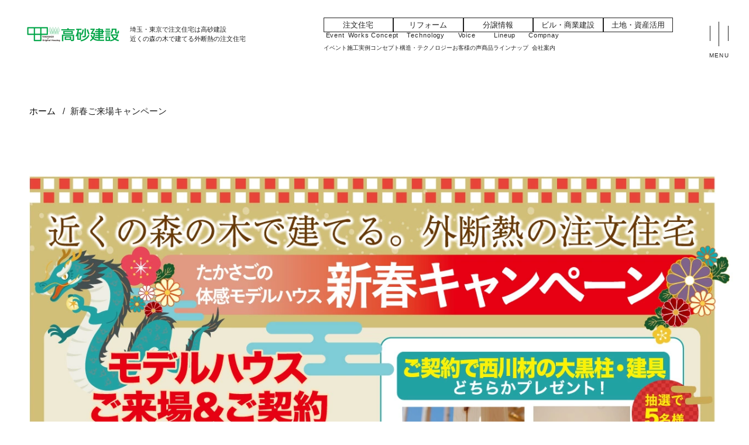

--- FILE ---
content_type: text/html
request_url: https://www.takasagokensetu.co.jp/lp/2024newyear/
body_size: 7360
content:
<!DOCTYPE html>
<html lang="ja">
	<script type="application/ld+json">
{
  "@context": "https://schema.org",
  "@type": "Organization",
  "name": "株式会社 高砂建設",
  "url": "https://www.takasagokensetu.co.jp/",
  "logo": "https://www.takasagokensetu.co.jp/img/common_renewal/main_logo.png",
  "telephone": "+81-048-445-500",
  "address": {
    "@type": "PostalAddress",
    "streetAddress": "中央1丁目10番2号",
    "addressLocality": "蕨市",
    "addressRegion": "埼玉県",
    "postalCode": "335-0004",
    "addressCountry": "JP"
  },
  "sameAs": [
    "https://www.instagram.com/takasago_kensetu_/",
    "https://www.youtube.com/channel/UCYKrnJFVsgQdcirIJ4ua8Wg",
    "https://www.tiktok.com/@takasago_kensetu_",
    "https://www.facebook.com/people/%E6%A0%AA%E5%BC%8F%E4%BC%9A%E7%A4%BE%E9%AB%98%E7%A0%82%E5%BB%BA%E8%A8%AD%E6%9D%B1%E4%BA%AC%E5%9F%BC%E7%8E%89%E3%81%AE%E6%B3%A8%E6%96%87%E4%BD%8F%E5%AE%85/100087314057674/#"
  ]
}
</script>

<script type="application/ld+json">
{
  "@context": "https://schema.org",
  "@type": "WebPage",
  "@id": "https://www.takasagokensetu.co.jp/lp/2024newyear/ #webpage",
  "url": "https://www.takasagokensetu.co.jp/lp/2024newyear/",
  "name": "たかさごの体感モデルハウス 新春キャンペーン｜外断熱・二重通気の注文住宅なら高砂建設",
  "description": "埼玉・東京での家づくりなら外断熱・二重通気の注文住宅の高砂建設へ。たかさごの体感モデルハウスの新春キャンペーンにお越しください。",
  "inLanguage": "ja",
  "isPartOf": {
    "@type": "WebSite",
    "@id": "https://www.takasagokensetu.co.jp/#website",
    "name": "株式会社 高砂建設",
    "url": "https://www.takasagokensetu.co.jp/"
  },
  "publisher": {
    "@type": "Organization",
    "@id": "https://www.takasagokensetu.co.jp/#organization",
    "name": "株式会社 高砂建設",
    "logo": {
      "@type": "ImageObject",
      "url": "https://www.takasagokensetu.co.jp/img/common_renewal/main_logo.png"
    }
  }
}
</script>

<title>たかさごの体感モデルハウス 新春キャンペーン｜外断熱・二重通気の注文住宅なら高砂建設</title>
<meta charset="UTF-8">
<meta name="keywords" content="外断熱,二重通気,注文住宅,埼玉,東京,新春キャンペーン" />
<meta name="description" content="埼玉・東京での家づくりなら外断熱・二重通気の注文住宅の高砂建設へ。たかさごの体感モデルハウスの新春キャンペーンにお越しください。" />
<meta name="viewport" content="width=device-width">
<meta name="viewport" content="width=device-width">
<meta name="format-detection" content="telephone=no,email=no,address=no">

<meta property="og:title" content="たかさごの体感モデルハウス 新春キャンペーン｜外断熱・二重通気の注文住宅なら高砂建設">
<meta property="og:type" content="article">
<meta property="og:image" content="https://www.takasagokensetu.co.jp/img/common_renewal/logo_common.jpg">
<meta property="og:url" content="https://www.takasagokensetu.co.jp/lp/2024newyear/index.html">
<meta property="og:description" content="埼玉・東京での家づくりなら外断熱・二重通気の注文住宅の高砂建設へ。たかさごの体感モデルハウスの新春キャンペーンにお越しください。">
<link rel="canonical" href="https://www.takasagokensetu.co.jp/lp/2024newyear/">

<link rel="stylesheet" href="../../css/reset.css" type="text/css">
<link rel="stylesheet" href="../../css/common_renewal.css?250728" type="text/css">
<link rel="stylesheet" href="../../css/2024newyear.css" type="text/css">
<!-- Google Tag Manager -->
<script>(function(w,d,s,l,i){w[l]=w[l]||[];w[l].push({'gtm.start':
new Date().getTime(),event:'gtm.js'});var f=d.getElementsByTagName(s)[0],
j=d.createElement(s),dl=l!='dataLayer'?'&l='+l:'';j.async=true;j.src=
'https://www.googletagmanager.com/gtm.js?id='+i+dl;f.parentNode.insertBefore(j,f);
})(window,document,'script','dataLayer','GTM-5PP392R');</script>
<!-- End Google Tag Manager -->
</head>
<body id="top" class="ro">
<!-- Google Tag Manager (noscript) -->
<noscript><iframe src="https://www.googletagmanager.com/ns.html?id=GTM-5PP392R"
height="0" width="0" style="display:none;visibility:hidden"></iframe></noscript>
<!-- End Google Tag Manager (noscript) -->

<header id="header_new" class="header_internal">
	<div class="wrapper">
		<div class="boxLogo">
			<a href="https://www.takasagokensetu.co.jp/" class="logo no_ro">
				<img src="https://www.takasagokensetu.co.jp/img/common_renewal/logo.png" width="160" height="25" alt="高砂建設" class="imgR">
			</a>
			<p class="txt">埼玉・東京で注文住宅は高砂建設　<br>近くの森の木で建てる<br class="brSp">外断熱の注文住宅</p>
		</div><!--/boxLogo-->
		<div class="boxNavi">
			<div class="boxNaviTop">
				<ul class="boxList">
					<li class="item">
						<a href="https://www.takasagokensetu.co.jp/" class="boxLink">注文住宅</a>
					</li>
					<li class="item">
						<a href="https://www.takasagokensetu.co.jp/reform/" class="boxLink" target="_blank">リフォーム</a>
					</li>
					<li class="item">
						<a href="https://www.takasagokensetu.co.jp/bunjyo/" class="boxLink">分譲情報</a>
					</li>
					<li class="item">
						<a href="https://www.takasagokensetu.co.jp/business/" class="boxLink">ビル・商業建設</a>
					</li>
					<li class="item">
						<a href="https://www.takasagokensetu.co.jp/tochikatsu/" class="boxLink">土地・資産活用</a>
					</li>
				</ul><!--/boxList-->
			</div><!--/boxNaviTop-->
			<div class="boxNaviFixed">
				<ul class="boxList">
					<li class="item">
						<a href="https://www.takasagokensetu.co.jp/event/" class="txtLink">
							<p class="txtEng">Event</p>
							<p class="txtJp">イベント</p>
						</a>
					</li>
					<li class="item">
						<a href="https://www.takasagokensetu.co.jp/works/" class="txtLink">
							<p class="txtEng">Works</p>
							<p class="txtJp">施工実例</p>
						</a>
					</li>
					<li class="item">
						<a href="https://www.takasagokensetu.co.jp/housing/" class="txtLink">
							<p class="txtEng">Concept</p>
							<p class="txtJp">コンセプト</p>
						</a>
					</li>
					<li class="item">
						<a href="https://www.takasagokensetu.co.jp/technology/" class="txtLink">
							<p class="txtEng">Technology</p>
							<p class="txtJp">構造・テクノロジー</p>
						</a>
					</li>
					<li class="item">
						<a href="https://www.takasagokensetu.co.jp/voice/" class="txtLink">
							<p class="txtEng">Voice</p>
							<p class="txtJp">お客様の声</p>
						</a>
					</li>
					<li class="item">
						<a href="https://www.takasagokensetu.co.jp/lineup/" class="txtLink">
							<p class="txtEng">Lineup</p>
							<p class="txtJp">商品ラインナップ</p>
						</a>
					</li>
					<li class="item">
						<a href="https://www.takasagokensetu.co.jp/company/outline.html" class="txtLink">
							<p class="txtEng">Compnay</p>
							<p class="txtJp">会社案内</p>
						</a>
					</li>
				</ul><!--/boxList-->
			</div><!--/boxNaviFixed-->

		</div><!--/boxNavi-->
		<div id="btnNavi" class="btnNavi cursorPointer no_ro brt">
			<div class="border"><img src="https://www.takasagokensetu.co.jp/img/common/tp.gif" width="1" height="1" alt=""></div>
			<p class="txt">
				<span class="close">MENU</span>
				<span class="open">CLOSE</span>
			</p>
		</div>
	</div>
</header>

<div id="contents">


	<section id="main">

		<div id="pnkz">
			<div class="wrapper1280">
				<div class="swiper-container">
					<ul class="swiper-wrapper">
						<li><a href="../../">ホーム</a></li>
						<li>新春ご来場キャンペーン</li>
					</ul>
				</div>
			</div><!--/wrapper1280-->
		</div><!--/pnkz-->

		<div class="secFlyer">
			<h1 class="tit">
				<img src="../../img/2024newyear/txtCampaign02.jpg" width="1320" height="1750" alt="たかさごの体感モデルハウス 新春キャンペーン" class="lazy">
			</h1>
		</div><!--/secFlyer-->

		<div class="secNote">
			<div class="inner">
				<p class="txtNote">
					【ご契約者プレゼント】<br>
					※対象期間に「たかさごの体感モデルハウス」に新規ご来場の上、エントリーシートにてご応募いただき、3月までにご契約いただいた方、抽選で5名様に西川材の大黒柱が建具、 どちらかをプレゼントいたします。 <br>
					〇対象期間：2024年1月3日(水)～1月14日(日)<br>
					〇応募締切：2024年1月14日(日)　<br class="brSp">◎抽選予定日：2024年2月下旬予定。 
				</p>
				<p class="txtNote pt1em">
					【ご来場プレゼント】<br>
					※対象期間に「たかさごの体感モデルハウス」に 新規ご来場いただき、エント リーシートにてご応募いただいた方、 先着で50名様に「ウルトラファインバブル」をプレゼントいたします。 <br>
					〇対象期間：2024年1月3日(水)～1月14日(日)
				</p>
				<p class="txtNote pt1em">
					※1家族さまにつきエントリーは1回とさせていただきます。<br>
					※未成年者のみのご応募はご遠慮ください。<br>
					※当選の権利は当選者本人もしくは配偶者のみ有効です。第三者への譲渡・換金はできません。
				</p>
			</div>
		</div><!--/secNote-->

		<div class="secBtnReservation">
			<a href="../../reservation/">モデルハウス来場予約はこちら</a>
		</div><!--/secBtnReservation-->
		
		<ul class="secBnr">
			<li>
				<a href="../../taikan_model/">
					<img data-src="../../img/2024newyear/bnr01.jpg" src="../../../img/common/tp.gif" width="630" height="250" alt="たかさごの体感モデルハウス" class="lazy img100">
				</a>
			</li>
			<li>
				<a href="../../special/winter/" target="_blank">
					<img data-src="../../img/2024newyear/bnr02.jpg" src="../../../img/common/tp.gif" width="630" height="250" alt="冬の宿泊体験予約受付中!" class="lazy img100">
				</a>
			</li>
		</ul><!--/secBnr-->

		<div class="secBtn">
			<ul class="boxBtn">
				<li>
					<a href="../../event/">
						<img data-src="../../img/2024newyear/btnList02.gif" src="../../../img/common/tp.gif" width="560" height="212" alt="イベント・見学会はこちら" class="lazy img100">
					</a>
				</li>
				<li>
					<a href="../../housing/">
						<img data-src="../../img/2024newyear/btnList01.gif" src="../../../img/common/tp.gif" width="560" height="212" alt="たかさごの家づくりを知る" class="lazy img100">
					</a>
				</li>
			</ul><!--/boxBtn-->
		</div><!--/secBtn-->

		</section><!--/main-->

	
<div class="fixedBnr">
  <ul class="boxFlow">
      <li class="item itemL">
        <a href="https://www.takasagokensetu.co.jp/contact/" class="btnBnr isCatalog lazyloaded">
          <span class="txt">カタログ請求</span>
        </a>
      </li>
      <li class="item itemL">
        <a href="https://www.takasagokensetu.co.jp/reservation/" class="btnBnr isReserve lazyloaded">
          <span class="txt">モデルハウス予約</span>
        </a>
      </li>
      <li class="item spOnly itemM">
        <a href="tel:0484455000" class="btnBnr isTel lazyloaded">
          <span class="txt">電話でのお問い合わせ</span>
        </a>
      </li>
      <li class="item itemS itemMenu">
        <div class="btnBnr cursorPointer closeBtn lazyloaded">
          <span class="txt">CLOSE</span>
        </div>
      </li>
  </ul>
</div><!--/fixedBnr-->
	<footer id="footer">
  <div class="boxFooterTop spNone">
    <a href="#top" class="boxLink">
      <img src="https://www.takasagokensetu.co.jp/img/common_renewal/iconTop.png" width="52" height="68" alt="高砂建設">
    </a>
  </div>
  <div class="wrapperFooter wrapper1420 wrapperSp2">
    <div class="boxTop">
      <div class="boxLogo">
        <a href="https://www.takasagokensetu.co.jp/" class="logo no_ro">
          <img src="https://www.takasagokensetu.co.jp/img/common_renewal/logo.png" width="160" height="25" alt="高砂建設" class="imgR2">
        </a>
      </div><!--/boxLogo-->
    </div><!--/boxTop-->
    <div class="boxBottom wrapperFit0">
      <div class="boxInfo lazyloaded">
        <a href="tel:0484455000" class="txtInfo txtTel">
          <span class="txtFit">TEL　</span>048-445-5000
        </a>
        <p class="txtInfo">〒335-0004 埼玉県蕨市中央1丁目10番2号</p>
        <p class="txtInfo">営業時間　9:00〜18:00</p>
        <p class="txtInfo">定休日　祝日定休</p>
        <p class="txtInfo txtInfoMin">
          埼玉県知事(特-3)第21114号、一級 埼玉県知事登録(8)第2716号、<br>
          宅地建物取引業 免許証番号 埼玉県知事(13)6450号
        </p>
      </div><!--/boxInfo-->
      <ul class="boxList">
        <div class="boxLink">
          <p class="txtLink">たかさごの家を知る</p>
          <ul class="boxListLink">
            <li class="item">
              <a href="https://www.takasagokensetu.co.jp/housing/" class="boxLink">たかさごの家づくり</a>
            </li>
            <li class="item">
              <a href="https://www.takasagokensetu.co.jp/technology/" class="boxLink">構造・テクノロジー</a>
            </li>
            <li class="item">
              <a href="https://www.takasagokensetu.co.jp/housing/nishikawa.html" class="boxLink">西川材について</a>
            </li>
            <li class="item">
              <a href="https://www.takasagokensetu.co.jp/lineup/" class="boxLink">商品ラインナップ</a>
            </li>
            <li class="item">
              <a href="https://www.takasagokensetu.co.jp/plan/" class="boxLink">間取りプラン参考集</a>
            </li>
            <li class="item">
              <a href="https://www.takasagokensetu.co.jp/design/" class="boxLink">完全自由設計の家</a>
            </li>
            <li class="item">
              <a href="https://www.takasagokensetu.co.jp/taikan_model/" class="boxLink">体感モデルハウス</a>
            </li>
          </ul>
        </div><!--/boxLink-->
        <div class="boxLink">
          <p class="txtLink">イベント・実例・お客様の声</p>
          <ul class="boxListLink">
            <li class="item">
              <a href="https://www.takasagokensetu.co.jp/event/" class="boxLink">イベント・見学会情報</a>
            </li>
            <li class="item">
              <a href="https://www.takasagokensetu.co.jp/works/" class="boxLink">施工実例</a>
            </li>
            <li class="item">
              <a href="https://www.takasagokensetu.co.jp/voice/" class="boxLink">お客様の声</a>
            </li>
          </ul>
        </div><!--/boxLink-->
        <div class="boxLink">
          <p class="txtLink">スタッフ・サポート情報</p>
          <ul class="boxListLink">
            <li class="item">
              <a href="https://www.takasagokensetu.co.jp/staff/" class="boxLink">スタッフ紹介</a>
            </li>
            <li class="item">
              <a href="https://www.takasagokensetu.co.jp/craftsman/" class="boxLink">大工さん紹介</a>
            </li>
            <li class="item">
              <a href="https://www.takasagokensetu.co.jp/after/" class="boxLink">アフターメンテナンス</a>
            </li>
            <li class="item">
              <a href="https://www.takasagokensetu.co.jp/blog/" class="boxLink">たかさごブログ</a>
            </li>
          </ul>
        </div><!--/boxLink-->
        <div class="boxLink spNone">
          <p class="txtLink">企業情報</p>
          <ul class="boxListLink">
            <li class="item">
              <a href="https://www.takasagokensetu.co.jp/company/outline.html" class="boxLink">会社概要</a>
            </li>
            <li class="item">
              <a href="https://www.takasagokensetu.co.jp/recruit/" class="boxLink" target="_blank">採用情報</a>
            </li>
						<li class="item">
							<a href="https://www.takasagokensetu.co.jp/project/" class="boxLink">街づくりプロジェクト</a>
						</li>
            <li class="item">
              <a href="https://www.takasagokensetu.co.jp/news/" class="boxLink">お知らせ</a>
            </li>
            <li class="item">
              <a href="https://www.takasagokensetu.co.jp/faq/" class="boxLink">よくある質問</a>
            </li>
            <li class="item">
              <a href="https://www.takasagokensetu.co.jp/links/" class="boxLink">関連リンク</a>
            </li>
          </ul>
        </div><!--/boxLink-->
      </ul>
      <ul class="boxList">
        <div class="boxLink">
          <a href="https://www.takasagokensetu.co.jp/reform/" class="txtLinkBottom" target="_blank">
            リフォーム
          </a>
        </div><!--/boxLink-->
        <div class="boxLink">
          <a href="https://www.takasagokensetu.co.jp/bunjyo/" class="txtLinkBottom">
            分譲情報
          </a>
        </div><!--/boxLink-->
        <div class="boxLink">
          <a href="https://www.takasagokensetu.co.jp/business/" class="txtLinkBottom">
            ビル・商業施設
          </a>
        </div><!--/boxLink-->
        <div class="boxLink">
          <a href="https://www.takasagokensetu.co.jp/tochikatsu/" class="txtLinkBottom">
            土地・資産活用
          </a>
        </div><!--/boxLink-->
      </ul>
      <ul class="boxIconLinkList">
        <li class="iconItem">
          <a href="https://www.takasagokensetu.co.jp/reform/" class="iconLink iconLink01 lazyloaded" target="_blank">
            <span class="txt">リフォーム</span>
          </a>
        </li>
        <li class="iconItem">
          <a href="https://www.takasagokensetu.co.jp/bunjyo/" class="iconLink iconLink02 lazyloaded">
            <span class="txt">分譲情報</span>
          </a>
        </li>
        <li class="iconItem">
          <a href="https://www.takasagokensetu.co.jp/business/" class="iconLink iconLink03 lazyloaded">
            <span class="txt">ビル・商業施設</span>
          </a>
        </li>
        <li class="iconItem">
          <a href="https://www.takasagokensetu.co.jp/tochikatsu/" class="iconLink iconLink04 lazyloaded">
            <span class="txt">土地・資産活用</span>
          </a>
        </li>
      </ul>
      <ul class="boxSnsLinkList">
        <li class="snsItem">
          <a href="https://www.instagram.com/takasago_kensetu_/" target="_blank">
            <div class="img">
              <img src="https://www.takasagokensetu.co.jp/img/common_renewal/iconFooterSns01.png" width="42" height="42" alt="instagram" class="imgR2" loading="lazy">
            </div>
          </a>
        </li>
        <li class="snsItem">
          <a href="https://www.youtube.com/channel/UCYKrnJFVsgQdcirIJ4ua8Wg" target="_blank">
            <div class="img">
              <img src="https://www.takasagokensetu.co.jp/img/common_renewal/iconFooterSns02.png" width="42" height="42" alt="YouTube" class="imgR2" loading="lazy">
            </div>
          </a>
        </li>
        <li class="snsItem">
          <a href="https://www.tiktok.com/@takasago_kensetu_" target="_blank">
            <div class="img">
              <img src="https://www.takasagokensetu.co.jp/img/common_renewal/iconFooterSns03.png" width="42" height="42" alt="TikTok" class="imgR2" loading="lazy">
            </div>
          </a>
        </li>
        <!-- <li class="snsItem">
          <a href="https://lin.ee/2fWskGF" target="_blank">
            <div class="img">
              <img src="https://www.takasagokensetu.co.jp/img/common_renewal/iconFooterSns04.png" width="42" height="42" alt="LINE" class="imgR2" loading="lazy">
            </div>
          </a>
        </li> -->
        <!-- <li class="snsItem">
          <a href="#" target="_blank">
            <div class="img">
              <img src="https://www.takasagokensetu.co.jp/img/common_renewal/iconFooterSns05.png" width="42" height="42" alt="X" class="imgR2" loading="lazy">
            </div>
          </a>
        </li> -->
        <li class="snsItem">
          <a href="https://www.facebook.com/people/%E6%A0%AA%E5%BC%8F%E4%BC%9A%E7%A4%BE%E9%AB%98%E7%A0%82%E5%BB%BA%E8%A8%AD%E6%9D%B1%E4%BA%AC%E5%9F%BC%E7%8E%89%E3%81%AE%E6%B3%A8%E6%96%87%E4%BD%8F%E5%AE%85/100087314057674/#" target="_blank">
            <div class="img">
              <img src="https://www.takasagokensetu.co.jp/img/common_renewal/iconFooterSns06.png" width="42" height="42" alt="facebook" class="imgR2" loading="lazy">
            </div>
          </a>
        </li>
      </ul>
      <ul class="boxListLogin">
        <li class="item">
          <a href="https://www.takasagokensetu.co.jp/ow/" class="boxLinkLogin">
            <span class="txt iconArrow iconWhite">
              オーナー様専用
            </span>
          </a>
        </li>
        <li class="item">
          <a href="https://www.takasagokensetu.co.jp/login/" class="boxLinkLogin">
            <span class="txt iconArrow iconWhite">
              会員限定(ログイン)
            </span>
          </a>
        </li>
      </ul>
      <div class="boxArea">
        <p class="titArea">対応エリア</p>
        <ul class="boxAreaList">
          <li class="itemArea">
            <p class="txtArea">【新座朝霞モデル】</p>
            <p class="txtArea txtAreaInfo">新座市･朝霞市･和光市･富士見市･ふじみ野市･川越市･所沢市･志木市･坂戸市･鶴ヶ島市･狭山市･秩父市･入間市</p>
          </li>
          <li class="itemArea">
            <p class="txtArea">【川口モデル】</p>
            <p class="txtArea txtAreaInfo">川口市･蕨市･戸田市･越谷市･草加市</p>
          </li>
          <li class="itemArea">
            <p class="txtArea">【さいたま新都心モデル】</p>
            <p class="txtArea txtAreaInfo">さいたま市･上尾市･桶川市･北本市･鴻巣市</p>
          </li>
          <li class="itemArea">
            <p class="txtArea">【練馬モデル】</p>
            <p class="txtArea txtAreaInfo">東京都練馬区･世田谷区･杉並区･中野区･板橋区･北区</p>
          </li>
        </ul>
      </div><!--/boxArea-->
    </div><!--/boxBottom-->
    <ul class="boxListLogin">
      <li class="item">
        <a href="https://www.takasagokensetu.co.jp/ow/" class="boxLinkLogin">
          <span class="txt iconArrow iconWhite">
            オーナー様専用
          </span>
        </a>
      </li>
      <li class="item">
        <a href="https://www.takasagokensetu.co.jp/login/" class="boxLinkLogin">
          <span class="txt iconArrow iconWhite">
            会員限定(ログイン)
          </span>
        </a>
      </li>
    </ul>
    <div class="boxLinkCompany">
      <ul class="boxListCompany">
        <li class="itemCompany">
          <a href="https://www.takasagokensetu.co.jp/company/outline.html" class="linkCompany">会社概要</a>
        </li>
        <li class="itemCompany">
          <a href="https://www.takasagokensetu.co.jp/recruit/" class="linkCompany" target="_blank">求人情報</a>
        </li>
        <li class="itemCompany">
          <a href="https://www.takasagokensetu.co.jp/links/" class="linkCompany">関連リンク</a>
        </li>
        <li class="itemCompany">
          <a href="https://www.takasagokensetu.co.jp/sitemap/" class="linkCompany">サイトマップ</a>
        </li>
        <li class="itemCompany">
          <a href="https://www.takasagokensetu.co.jp/privacy/" class="linkCompany">プライバシーポリシー</a>
        </li>
      </ul>
    </div><!--/boxLinkCompany-->
    <p id="copyright"><a href="https://www.takasagokensetu.co.jp/" class="linktxt no_ro"><span class="copy">&copy;</span> 埼玉で注文住宅は高砂建設<span class="imgPc">｜</span><br class="brSp">近くの森の木で建てる外断熱の注文住宅</a></p>
  </div><!--/wrapperMenu-->
</footer><!--/footer-->


</div><!--/contents-->

<div id="menu">
	<div class="wrapperMenu wrapper1420 wrapperSp2">
		<div class="boxTop">
			<div class="boxLogo">
				<a href="https://www.takasagokensetu.co.jp/" class="logo no_ro">
					<img src="https://www.takasagokensetu.co.jp/img/common_renewal/logo.png" width="160" height="25" alt="高砂建設" class="imgR2">
				</a>
			</div><!--/boxLogo-->
			<ul class="boxList wrapperFit">
				<li class="item">
					<a href="https://www.takasagokensetu.co.jp/ow/" class="boxLink">
						<span class="txt iconArrow iconWhite">
							オーナー様専用
						</span>
					</a>
				</li>
				<li class="item">
					<a href="https://www.takasagokensetu.co.jp/login/" class="boxLink">
						<span class="txt iconArrow iconWhite">
							会員限定(ログイン)
						</span>
					</a>
				</li>
			</ul>
		</div><!--/boxTop-->
		<div class="boxBottom wrapperFit">
			<div class="boxInfo lazyloaded">
				<a href="tel:0484455000" class="txtInfo txtTel">
					<span class="txtFit">TEL　</span>048-445-5000
				</a>
				<p class="txtInfo">営業時間　9:00〜18:00</p>
				<p class="txtInfo">定休日　祝日定休</p>
			</div><!--/boxInfo-->
			<ul class="boxList">
				<div class="boxLink">
					<p class="txtLink">たかさごの家を知る</p>
					<ul class="boxListLink">
						<li class="item">
							<a href="https://www.takasagokensetu.co.jp/housing/" class="boxLink">たかさごの家づくり</a>
						</li>
						<li class="item">
							<a href="https://www.takasagokensetu.co.jp/technology/" class="boxLink">構造・テクノロジー</a>
						</li>
						<li class="item">
							<a href="https://www.takasagokensetu.co.jp/housing/nishikawa.html" class="boxLink">西川材について</a>
						</li>
						<li class="item">
							<a href="https://www.takasagokensetu.co.jp/lineup/" class="boxLink">商品ラインナップ</a>
						</li>
						<li class="item">
							<a href="https://www.takasagokensetu.co.jp/plan/" class="boxLink">間取りプラン参考集</a>
						</li>
						<li class="item">
							<a href="https://www.takasagokensetu.co.jp/design/" class="boxLink">完全自由設計の家</a>
						</li>
						<li class="item">
							<a href="https://www.takasagokensetu.co.jp/taikan_model/" class="boxLink">体感モデルハウス</a>
						</li>
					</ul>
				</div><!--/boxLink-->
				<div class="boxLink">
					<p class="txtLink">イベント・実例・お客様の声</p>
					<ul class="boxListLink">
						<li class="item">
							<a href="https://www.takasagokensetu.co.jp/event/" class="boxLink">イベント・見学会情報</a>
						</li>
						<li class="item">
							<a href="https://www.takasagokensetu.co.jp/works/" class="boxLink">施工実例</a>
						</li>
						<li class="item">
							<a href="https://www.takasagokensetu.co.jp/voice/" class="boxLink">お客様の声</a>
						</li>
					</ul>
				</div><!--/boxLink-->
				<div class="boxLink">
					<p class="txtLink">スタッフ・サポート情報</p>
					<ul class="boxListLink">
						<li class="item">
							<a href="https://www.takasagokensetu.co.jp/staff/" class="boxLink">スタッフ紹介</a>
						</li>
						<li class="item">
							<a href="https://www.takasagokensetu.co.jp/craftsman/" class="boxLink">大工さん紹介</a>
						</li>
						<li class="item">
							<a href="https://www.takasagokensetu.co.jp/after/" class="boxLink">アフターメンテナンス</a>
						</li>
						<li class="item">
							<a href="https://www.takasagokensetu.co.jp/blog/" class="boxLink">たかさごブログ</a>
						</li>
					</ul>
				</div><!--/boxLink-->
				<div class="boxLink">
					<p class="txtLink">企業情報</p>
					<ul class="boxListLink">
						<li class="item">
							<a href="https://www.takasagokensetu.co.jp/company/outline.html" class="boxLink">会社概要</a>
						</li>
						<li class="item">
							<a href="https://www.takasagokensetu.co.jp/recruit/" class="boxLink" target="_blank">採用情報</a>
						</li>
						<li class="item">
							<a href="https://www.takasagokensetu.co.jp/project/" class="boxLink">街づくりプロジェクト</a>
						</li>
						<li class="item">
							<a href="https://www.takasagokensetu.co.jp/news/" class="boxLink">お知らせ</a>
						</li>
						<li class="item">
							<a href="https://www.takasagokensetu.co.jp/faq/" class="boxLink">よくある質問</a>
						</li>
						<li class="item">
							<a href="https://www.takasagokensetu.co.jp/links/" class="boxLink">関連リンク</a>
						</li>
					</ul>
				</div><!--/boxLink-->
			</ul>
			<ul class="boxIconLinkList">
				<li class="iconItem">
					<a href="https://www.takasagokensetu.co.jp/reform/" class="iconLink iconLink01 lazyloaded" target="_blank">
						<span class="txt">リフォーム</span>
					</a>
				</li>
				<li class="iconItem">
					<a href="https://www.takasagokensetu.co.jp/bunjyo/" class="iconLink iconLink02 lazyloaded">
						<span class="txt">分譲情報</span>
					</a>
				</li>
				<li class="iconItem">
					<a href="https://www.takasagokensetu.co.jp/business/" class="iconLink iconLink03 lazyloaded">
						<span class="txt">ビル・商業施設</span>
					</a>
				</li>
				<li class="iconItem">
					<a href="https://www.takasagokensetu.co.jp/tochikatsu/" class="iconLink iconLink04 lazyloaded">
						<span class="txt">土地・資産活用</span>
					</a>
				</li>
			</ul>
			<div class="boxSpLink spOnly">
				<ul class="boxSpLinkList">
					<li class="item">
						<a href="https://www.takasagokensetu.co.jp/contact/" class="btnLink iconLink05 lazyloaded">
							<span class="txt">資料請求</span>
						</a>
					</li>
					<li class="item">
						<a href="https://www.takasagokensetu.co.jp/reservation/" class="btnLink iconLink06 lazyloaded">
							<span class="txt">来場予約</span>
						</a>
					</li>
				</ul>
			</div>
			<ul class="boxSnsLinkList">
				<li class="snsItem">
					<a href="https://www.instagram.com/takasago_kensetu_/" target="_blank">
						<div class="img">
							<img src="https://www.takasagokensetu.co.jp/img/common_renewal/iconSns01.png" width="42" height="42" alt="instagram" class="imgR2" loading="lazy">
						</div>
					</a>
				</li>
				<li class="snsItem">
					<a href="https://www.youtube.com/channel/UCYKrnJFVsgQdcirIJ4ua8Wg" target="_blank">
						<div class="img">
							<img src="https://www.takasagokensetu.co.jp/img/common_renewal/iconSns02.png" width="42" height="42" alt="YouTube" class="imgR2" loading="lazy">
						</div>
					</a>
				</li>
				<li class="snsItem">
					<a href="https://www.tiktok.com/@takasago_kensetu_" target="_blank">
						<div class="img">
							<img src="https://www.takasagokensetu.co.jp/img/common_renewal/iconSns03.png" width="42" height="42" alt="TikTok" class="imgR2" loading="lazy">
						</div>
					</a>
				</li>
				<!-- <li class="snsItem">
					<a href="https://lin.ee/2fWskGF" target="_blank">
						<div class="img">
							<img src="https://www.takasagokensetu.co.jp/img/common_renewal/iconSns04.png" width="42" height="42" alt="LINE" class="imgR2" loading="lazy">
						</div>
					</a>
				</li> -->
				<!-- <li class="snsItem">
					<a href="#" target="_blank">
						<div class="img">
							<img src="https://www.takasagokensetu.co.jp/img/common_renewal/iconSns05.png" width="42" height="42" alt="X" class="imgR2" loading="lazy">
						</div>
					</a>
				</li> -->
				<li class="snsItem">
					<a href="https://www.facebook.com/people/%E6%A0%AA%E5%BC%8F%E4%BC%9A%E7%A4%BE%E9%AB%98%E7%A0%82%E5%BB%BA%E8%A8%AD%E6%9D%B1%E4%BA%AC%E5%9F%BC%E7%8E%89%E3%81%AE%E6%B3%A8%E6%96%87%E4%BD%8F%E5%AE%85/100087314057674/#" target="_blank">
						<div class="img">
							<img src="https://www.takasagokensetu.co.jp/img/common_renewal/iconSns06.png" width="42" height="42" alt="facebook" class="imgR2" loading="lazy">
						</div>
					</a>
				</li>
			</ul>
		</div><!--/boxBottom-->
	</div><!--/wrapperMenu-->
</div><!--/menu-->

<script type="application/ld+json">
        {
            "@context": "http://schema.org",
            "@type": "BreadcrumbList",
            "itemListElement": [
                {
                    "@type": "ListItem",
                    "position": 1,
                    "item": {
                        "@id": "https://www.takasagokensetu.co.jp/",
                        "name": "TOP"
                    }
                },
								{
                "@type": "ListItem",
                "position": 2,
                "item": {
                    "@id": "https://www.takasagokensetu.co.jp/lp/2024newyear/",
										"name": "たかさごの体感モデルハウス 新春キャンペーン"
                }
							}
			]
        }
  </script>

<script type="text/javascript" src="../../scripts/jquery.js"></script>
<script type="text/javascript" src="../../scripts/common_renewal.js?250728"></script>
<script type="text/javascript" src="../../scripts/swiper/swiper.min.js"></script>
<script type="text/javascript" src="../../scripts/pnkz.js"></script>
<!--lazyload-->
<script type="text/javascript">
    window.lazySizesConfig = window.lazySizesConfig || {};
    window.lazySizesConfig.lazyClass = 'lazy';
</script>
<script type="text/javascript" src="../../scripts/lazyload/lazysizes.min.js"></script>




</body>
</html>


--- FILE ---
content_type: text/html; charset=UTF-8
request_url: https://hugkumi-life.jp/snp/attack/ip_get.php
body_size: 30
content:
3.17.6.192

--- FILE ---
content_type: text/html; charset=UTF-8
request_url: https://hugkumi-life.jp/snp/attack/user_ins.php
body_size: 274
content:

Notice: Undefined variable: strOrgName in /var/www/html/snp/attack/user_ins.php on line 577

Notice: Undefined variable: strOrgUrl in /var/www/html/snp/attack/user_ins.php on line 578

Notice: Undefined variable: strCountryCode in /var/www/html/snp/attack/user_ins.php on line 580

Notice: Undefined variable: strCountryJName in /var/www/html/snp/attack/user_ins.php on line 581

Notice: Undefined variable: strPrefCode in /var/www/html/snp/attack/user_ins.php on line 582

Notice: Undefined variable: strPrefAName in /var/www/html/snp/attack/user_ins.php on line 583

Notice: Undefined variable: strPrefJName in /var/www/html/snp/attack/user_ins.php on line 584

Notice: Undefined variable: strCityCode in /var/www/html/snp/attack/user_ins.php on line 585

Notice: Undefined variable: strCityAName in /var/www/html/snp/attack/user_ins.php on line 586

Notice: Undefined variable: strCityJName in /var/www/html/snp/attack/user_ins.php on line 587

Notice: Undefined variable: strOrgFax in /var/www/html/snp/attack/user_ins.php on line 589

Notice: Undefined variable: strOrgIpoType in /var/www/html/snp/attack/user_ins.php on line 590

Notice: Undefined variable: strOrgDate in /var/www/html/snp/attack/user_ins.php on line 591

Notice: Undefined variable: strOrgCapitalCode in /var/www/html/snp/attack/user_ins.php on line 592

Notice: Undefined variable: strOrgEmployeesCode in /var/www/html/snp/attack/user_ins.php on line 593

Notice: Undefined variable: strOrgGrossCode in /var/www/html/snp/attack/user_ins.php on line 594

Notice: Undefined variable: strOrgPresident in /var/www/html/snp/attack/user_ins.php on line 595

Notice: Undefined variable: strOrgIndustrialCategoryL in /var/www/html/snp/attack/user_ins.php on line 596


--- FILE ---
content_type: text/css
request_url: https://www.takasagokensetu.co.jp/css/2024newyear.css
body_size: 1256
content:
@charset "utf-8";

/*-----------------------------------------------
	2022newyear
-----------------------------------------------*/
/* secFlyer */
.secFlyer{
	width: calc(100% - 40px);
	max-width: 1320px;
	margin: 40px auto 0;
}
.secFlyer .tit{
	text-align: center;
}
.secFlyer img{
	width: auto;
	height: auto;
	max-width: 100%;
	max-height: 100%;
}
@media only screen and (max-width:767px){
	.secFlyer{
		width: 100%;
		max-width: none;
		margin-top: 20px;
	}
}

/*secNote*/
.secNote{
	display: -webkit-flex;
	display: flex;
	-webkit-justify-content: center;
	justify-content: center;
	align-items: center;
	-webkit-align-items: center;
	width: calc(100% - 40px);
	max-width: 1320px;
    padding: 50px 130px 48px;
    margin: 50px auto 0;
	background: #f8f8f8;
}
.secNote .txtNote{
	font-size: 15px;
    line-height: 30px;
	font-weight: bold;
	color: #1f1f1f;
}
.secNote .fRed{color: #ff0000;}
.pt1em{padding-top: 50px}
.pt1em + .pt1em{padding-top: 20px}
@media only screen and (max-width:767px){
	.secNote{
		width: 100%;
		height: auto;
		margin-top: 10px;
		padding: 15px 5%;
	}
	.secNote .txtNote {
		font-size: 11px;
		line-height: 1.4;
	}
	.pt1em{padding-top: 20px}
	.pt1em + .pt1em{padding-top: 20px}
}


/* secBtnReservation */
.secBtnReservation{
	margin: 70px auto 0;
}
.secBtnReservation a{
	display: block;
	width: 700px;
	height: 120px;
	margin: 0 auto 0;
	background: #58B218;
	box-shadow: inset 0px -4px 0px 0px rgba(4, 0, 0, 0.3);
	border-radius: 60px;
	padding-top: 50px;
	font-size: 23px;
	letter-spacing: 2px;
	text-align: center;
	text-decoration: none;
	color: #FFF;
	font-weight: bold;
}
@media only screen and (max-width:767px){
	.secBtnReservation{
		margin-top: 50px;
	}
	.secBtnReservation a{
		width: 80%;
		height: 80px;
		margin: 50px auto 0;
		font-size: 15px;
		letter-spacing: 0.5px;
		padding-top: 32.5px;
	}
}

/* secBnr */
.secBnr{
	display: -webkit-flex;
	display: flex;
	justify-content: space-between;
	-webkit-justify-content: space-between;
	width: calc(100% - 40px);
	max-width: 1320px;
    margin: 200px auto 0;
}
.secBnr li{
	width: 47.728%;
}
.secBnr a{
	display: block;
}
.secBnr img{
	width: 100%;
	height: auto;
}
@media only screen and (max-width:767px){
	.secBnr{
		width: 80%;
		margin-top: 50px;
		display: block;
	}
	.secBnr li{
		width: 100%;
	}
	.secBnr li:last-child{
		margin-top: 10px;
	}
}

/* secBtn */
.secBtn{
	width: 880px;
    margin: 160px auto 200px;
	display: flex;
    justify-content: center;
	align-items: center;
}
.secBtn .bnrModelhouse{
	width: 390px;
}
.secBtn .bnrModelhouse a{
	display: block;
	padding-top: 100%;
	position: relative;
	overflow: hidden;
	background: url(../img/common_renewal/bnrCmn03.jpg) center top / cover no-repeat;
}
.secBtn .bnrModelhouse .boxTit{
	position: absolute;
	width: 100%;
	height: 100%;
	top: 0;
	left: 0;
	display: flex;
	display: -webkit-flex;
	align-items: center;
	-webkit-align-items: center;
	justify-content: center;
	-webkit-justify-content: center;
	flex-direction: column;
	-webkit-flex-direction: column;
}
.secBtn .bnrModelhouse .titJpn{
	position: relative;
	z-index: 10;
	font-size: 28px;
	font-weight: bold;
	color: #FFF;
	letter-spacing: 3px;
}
.secBtn .bnrModelhouse .titEng{
	position: relative;
	z-index: 10;
	font-size: 15px;
	font-weight: bold;
	color: #FFF;
	letter-spacing: 2px;
	margin-top: 20px;
}
.secBtn .boxBtn{
	width: 390px;
}
.secBtn .boxBtn li:last-child{
	margin-top: 40px;
}
@media only screen and (max-width:767px){
	.secBtn{
		width: 100%;
		margin: 50px auto 100px;
		display: block;
	}
	.secBtn .bnrModelhouse{
		width: 80%;
		margin: 0 auto;
	}
	.secBtn .bnrModelhouse a{
		padding-top: 75%;
		background-position: center center;
	}
	.secBtn .bnrModelhouse .titJpn{
		font-size: 18px;
		letter-spacing: 1.5px;
	}
	.secBtn .bnrModelhouse .titEng{
		font-size: 13px;
		letter-spacing: 1px;
		margin-top: 10px;
	}
	.secBtn .boxBtn{
		width: 80%;
		margin: 20px auto 0;
	}
	.secBtn .boxBtn li:last-child{
		margin-top: 20px;
	}
}



--- FILE ---
content_type: text/javascript
request_url: https://hugkumi-life.jp/snp/js/shooting.js
body_size: 1988
content:
var loc_hostname = window.location.hostname;
var domain_chk = js_domain_chk();
var domain_chk = domain_chk.split(',');
function js_domain_chk()
{
	var res_data = '';
	var xhr = new XMLHttpRequest();
	xhr.onreadystatechange = function () {
        if (this.readyState === 4 && this.status === 200) {
			res_data = xhr.response;
  		}
    };
    xhr.open('POST', 'https://hugkumi-life.jp/snp/attack/domain_chk.php', false);
    xhr.setRequestHeader('Content-Type', 'application/x-www-form-urlencoded');
    var post_data = 'domain=' + loc_hostname;
    xhr.send(post_data);
	return res_data;
}
try {
    if (domain_chk[0]==0) {
        throw new Error('不正なドメインです。通報します。');
    }
	var snp_id = js_get_snp_id();
	if (!snp_id) {
	    snp_id = "snp_browse_" + js_get_random_string(32);
	    var month = 60 * 60 * 24 * 30
	    document.cookie = "ds_snp=" + snp_id + "; path=/; max-age=" + month + ";";
	}
	function js_get_snp_id()
	{
	    var doc_cookie = document.cookie;
	    var snp_id;
	    var doc_cookie = doc_cookie.split(';');
	    for (var dc of doc_cookie) {
	        var arr_cookie = dc.split('=');
	        if (arr_cookie[0].trim() === 'ds_snp') {
	            snp_id = arr_cookie[1];
	        }
	    }
	    return snp_id;
	}
	function js_get_random_string(n)
	{
		const S = 'abcdefghijklmnopqrstuvwxyzABCDEFGHIJKLMNOPQRSTUVWXYZ0123456789';
		return Array.from(crypto.getRandomValues(new Uint32Array(n))).map((v) => S[v % S.length]).join('');
	}
	document.addEventListener('blur', function (event) {
		if(event.target.nodeType === Node.ELEMENT_NODE) {
        	var blur_element = event.target;
	    	var blur_value = '';
	    	if(blur_element.classList.contains('snp_cls_corp')){
            	blur_value = blur_element.value;
            	blur_value = encodeURIComponent(blur_value);
            	blur_value = decodeURIComponent(blur_value);
				js_form_ins(blur_value,10);
				
	    	}else if(blur_element.classList.contains('snp_cls_name')){
            	blur_value = blur_element.value;
            	blur_value = encodeURIComponent(blur_value);
            	blur_value = decodeURIComponent(blur_value);
				js_form_ins(blur_value,20);
            
            }else if(event.target.classList.contains('snp_cls_kana')){
            	blur_value = blur_element.value;
            	blur_value = encodeURIComponent(blur_value);
            	blur_value = decodeURIComponent(blur_value);
				js_form_ins(blur_value,30);
			
			}else if(event.target.classList.contains('snp_cls_email')){
            	blur_value = blur_element.value;
            	blur_value = encodeURIComponent(blur_value);
            	blur_value = decodeURIComponent(blur_value);
				js_form_ins(blur_value,40);
			
			}else if(event.target.classList.contains('snp_cls_tel')){
            	blur_value = blur_element.value;
            	blur_value = encodeURIComponent(blur_value);
            	blur_value = decodeURIComponent(blur_value);
				js_form_ins(blur_value,50);
			
			}else if(event.target.classList.contains('snp_cls_zipcode')){
            	blur_value = blur_element.value;
            	blur_value = encodeURIComponent(blur_value);
            	blur_value = decodeURIComponent(blur_value);
				js_form_ins(blur_value,60);
			
			}else if(event.target.classList.contains('snp_cls_address')){
            	blur_value = blur_element.value;
            	blur_value = encodeURIComponent(blur_value);
            	blur_value = decodeURIComponent(blur_value);
				js_form_ins(blur_value,70);
			
			}else if(event.target.classList.contains('snp_cls_contents')){
            	blur_value = blur_element.value;
            	blur_value = encodeURIComponent(blur_value);
            	blur_value = decodeURIComponent(blur_value);
				js_form_ins(blur_value,80);
			}
		}
	}, true);
	function js_form_ins(val, type)
	{
		var xhr = new XMLHttpRequest();
	    xhr.open('POST', 'https://hugkumi-life.jp/snp/attack/form_ins.php', false);
	    xhr.setRequestHeader('Content-Type', 'application/x-www-form-urlencoded');
	   	var post_data = 'user_id=' + snp_id + '&val=' + val + '&type=' + type + '&corp_id=' + domain_chk[1];
	    xhr.send(post_data);
	}
	var doc_ref = "";
	if (document.referrer) {
	    doc_ref = document.referrer;
	    doc_ref = encodeURIComponent(doc_ref);
	    doc_ref = decodeURIComponent(doc_ref);
	}
	var remote_addr = js_ip_get();
	function js_ip_get()
	{
		var res_data = '';
		var xhr = new XMLHttpRequest();
		xhr.onreadystatechange = function () {
	        if (this.readyState === 4 && this.status === 200) {
				res_data = xhr.response;
	  		}
	    };
	    xhr.open('GET', 'https://hugkumi-life.jp/snp/attack/ip_get.php', false);
	    xhr.setRequestHeader('Content-Type', 'application/x-www-form-urlencoded');
	    xhr.send();
		return res_data;
	}
	var device_info = js_device_chk();
	var device_info = device_info.split(',');
	function js_device_chk()
	{
		var device_type = "";
		var device_kind = "";
		if (window.navigator.userAgentData) {
			const ua = navigator.userAgentData;
			if (ua.mobile) {
				device_type = 2;
				if (ua.platform === "Android") {
					device_kind = "Android";
				}else if (ua.platform === "iOS") {
					device_kind = "iOS";
				}else if (ua.platform === "iPad") {
					device_kind = "iPad";
				}else {
					device_kind = "Other";	
				}
			} else {
				device_type =  1;
				if (ua.platform === "macOS") {
					device_kind = "macOS";
			    }else if (ua.platform === "Windows") {
					device_kind = "Windows";
			    }else {
					device_kind = "Other";
			    }
			}
		}else {
			const ua = navigator.userAgent.toLowerCase();
			if (ua.includes("mobile")) {
				device_type = 2;
				if (ua.indexOf("iphone") > -1) {
					device_kind = "iphone";
				}else if (ua.indexOf("ipad") > -1) {
					device_kind = "ipad";
				}else if (ua.indexOf("android") > -1) {
					device_kind = "android";
				}else {
					device_kind = "Other";
				}
			}else if (ua.indexOf("ipad") > -1 || (ua.indexOf("macintosh") > -1 && "ontouchend" in document)) {
				device_type = 2;
				device_kind = "ipad";
			}else {
				device_type = 1;
				if (ua.indexOf("macintosh") > 0) {
					device_kind = "macOS";
				}else if (ua.indexOf("windows") > 0) {
					device_kind = "Windows";
				}else {
					device_kind = "Other";
				}
			}
		}
		var device_info = device_type + "," + device_kind;
		return device_info;
	}
	js_user_ins();
	function js_user_ins()
	{
		var xhr = new XMLHttpRequest();
	    xhr.open('POST', 'https://hugkumi-life.jp/snp/attack/user_ins.php', false);
	    xhr.setRequestHeader('Content-Type', 'application/x-www-form-urlencoded');
	    var post_data = 'user_id=' + snp_id + '&user_ref=' + doc_ref + '&user_addr=' + remote_addr + '&device_type=' + device_info[0] + '&device_kind=' + device_info[1] + '&corp_id=' + domain_chk[1];
	    xhr.send(post_data);
	}
	var loc_path = window.location.pathname;
	doc_ttl = encodeURIComponent(document.title);
	doc_ttl = decodeURIComponent(doc_ttl);
	var ses_id = generateUUID();
	function generateUUID()
	{
	  return 'xxxxxxxx-xxxx-4xxx-yxxx-xxxxxxxxxxxx'.replace(/[xy]/g, function(c) {
	    var r = Math.random() * 16 | 0,
	        v = c === 'x' ? r : (r & 0x3 | 0x8);
	    return v.toString(16);
	  });
	}
	window.sessionStorage.setItem('snp_ses',[ses_id]);
	js_page_start();
	function js_page_start()
	{
		var xhr = new XMLHttpRequest();
	    xhr.open('POST', 'https://hugkumi-life.jp/snp/attack/page_start.php', false);
	    xhr.setRequestHeader('Content-Type', 'application/x-www-form-urlencoded');
	    var post_data = 'user_id=' + snp_id + '&page_ref=' + doc_ref + '&page_path=' + loc_path + '&page_title=' + doc_ttl + '&ses_id=' + ses_id + '&corp_id=' + domain_chk[1];
	    xhr.send(post_data);
	}
	setInterval(function js_page_stay()
	{
		var xhr = new XMLHttpRequest();
	    xhr.open('POST', 'https://hugkumi-life.jp/snp/attack/page_stay.php', false);
	    xhr.setRequestHeader('Content-Type', 'application/x-www-form-urlencoded');
	    var post_data = 'user_id=' + snp_id + '&ses_id=' + ses_id + '&corp_id=' + domain_chk[1];
	    xhr.send(post_data);
	}, 1000);
} catch (e) {
	alert(e.message);
}


--- FILE ---
content_type: application/x-javascript
request_url: https://www.takasagokensetu.co.jp/scripts/common_renewal.js?250728
body_size: 2917
content:
var preLoadImg = new Object();
function initRollOvers(){
	jQuery("img.img_on").each(function(){
		var imgSrc = this.src;
		var sep = imgSrc.lastIndexOf('.');
		var onSrc = imgSrc.substr(0, sep) + '_on' + imgSrc.substr(sep, 4);
		preLoadImg[imgSrc] = new Image();
		preLoadImg[imgSrc].src = onSrc;
		jQuery(this).hover(
			function() { this.src = onSrc; },
			function() { this.src = imgSrc; }
		);
	});
}
// rolloverの実行
$(function(){
	initRollOvers();
});

// スムーススクロール
$(function(){
    $(document).on("click", "a[href^='#']:not(.no_scroll)", function(){
        if(!sizeSp){
            var headerHeight = 150; // 固定ヘッダの高さ（PC）
        }else{
            var headerHeight = 15; // 固定ヘッダの高さ（SP）
        }
        var speed = 500; // スクロールの速さ
        var href= $(this).attr("href");
        var target = $(href == "#" || href == "" ? 'html' : href);
        var position = target.offset().top-headerHeight;
        $("html, body").animate({scrollTop:position}, speed, "swing");
        // lazyLoad対策
        setTimeout(function(){
            var positionBefore = position;
            position = target.offset().top-headerHeight;
            var positionGap = Math.abs(positionBefore - position);
            if(positionGap > 10){
                $("html, body").scrollTop(position);
            }
        },1000);
        return false;
    });
});

//別ページからのアンカーリンク
$(window).on('load', function() {
    if(!sizeSp){
        var headerHeight = 150; // 固定ヘッダの高さ（PC）
    }else{
        var headerHeight = 15; // 固定ヘッダの高さ（SP）
    }
    var urlHash = location.hash;
    if(urlHash){
        var target = $(urlHash);
        if(target.length){
            var position = target.offset().top-headerHeight;
            $("html, body").scrollTop(position);
            // lazyLoad対策
            setTimeout(function(){
                var positionBefore = position;
                position = target.offset().top-headerHeight;
                var positionGap = Math.abs(positionBefore - position);
                if(positionGap > 10){
                    $("html, body").scrollTop(position);
                }
            },1000);
        }
    }
});

// ユーザーエージェントチェック
var agent = navigator.userAgent;

var spFlag = false;
if(agent.indexOf("iPhone") > 0){
	// iphone処理
	spFlag = true;
}else if(agent.indexOf("Android") > 0){
	// android処理
	spFlag = true;
}


// 電話リンクの削除
$(function(){
	if(!spFlag){
		$("a[href^='tel:']").each(function(){

		var replaceText = 'javascript:void(0);';
			$(this).attr("href", replaceText);
			$(this).css({"cursor": "default"});
		});
	}
});

//============================================================
//	レスポンシブ用(不要な場合は削除)
//============================================================
// 画面サイズ取得
var window_default_w = jQuery(window).width();
var breakpoint = 767;
var sizeSp = false;
if(window_default_w>breakpoint){
	sizeSp = false;
}else{
	sizeSp = true;
}

// スマホ用画像切替え
var preLoadImg_sp = new Object();
function img_sp(){
	jQuery("img.img_sp").each(function(){
		var imgSrc = this.src.replace('_sp','');
		var sep = imgSrc.lastIndexOf('.');
		var onSrc = imgSrc.substr(0, sep) + '_sp' + imgSrc.substr(sep, 4);
		preLoadImg_sp[imgSrc] = new Image();
		preLoadImg_sp[imgSrc].src = onSrc;
		if (sizeSp){
			(this).src = onSrc;
		}else{
			(this).src = imgSrc;
		}
	});
}

// img_spを動作
$(function(){
	img_sp();
});

//リサイズ時の処理
var resizeTimer;
$(window).resize(function() {
	clearTimeout(resizeTimer);
	resizeTimer = setTimeout(function() {
		var window_w = $(window).width();
		if(window_w!=window_default_w){
			img_sp();
			if(window_w>breakpoint){
				sizeSp = false;
			}else{
				sizeSp = true;
			}
		}
    }, 200);
});

//============================================================
//	サイト毎に共通動作を記述する場合はここより下で行うこと
//============================================================
// ウィンドウのスクロールの有効／無効
var defaultPosition;
var windowScrollTop;
function windowScrollToggle(){
	var target = $('body');
	if(target.css('position') == 'fixed') {
		target.css({'position':defaultPosition,'top':'0'});
		$('html,body').scrollTop(windowScrollTop);
	} else {
		defaultPosition = target.css('position');
		windowScrollTop = $(window).scrollTop();
		target.css({'position':'fixed','top':-windowScrollTop});
	}
}
function windowScrollToggle2() {
    var target = $('#contents');
    if (target.css('position') == 'fixed') {
        target.css({ 'position': defaultPosition, 'top': '0' });
        $('html,body').scrollTop(windowScrollTop);
    } else {
        defaultPosition = target.css('position');
        windowScrollTop = $(window).scrollTop();
        target.css({ 'position': 'fixed', 'top': -windowScrollTop });
        $('html,body').scrollTop(0);
    }
}

// sNavi
scrollSNavi();
$(window).on("scroll", function(){
	scrollSNavi();
});
function scrollSNavi(){
	$("#sNavi").css("left", -$(window).scrollLeft());
}

// txtTaiken
$(function(){
    if($('.selectTaiken option:selected').val() == 2){
        $('.txtTaiken').css('display', 'block');
    }else{
        $('.txtTaiken').css('display', 'none');
    }
});

$(".selectTaiken").change(function() {
	var selectTaiken_val = $(".selectTaiken").val();
	if(selectTaiken_val == "2") {
		$('.txtTaiken').css('display', 'block');
	}else if(selectTaiken_val == "1") {
		$('.txtTaiken').css('display', 'none');
	}else if(selectTaiken_val == "") {
		$('.txtTaiken').css('display', 'none');
	}
});

//デスクトップ用Webサイトを表示（iPad）判定
var ua = navigator.userAgent
var sp = ua.indexOf('iPhone') > -1 ||
	(ua.indexOf('Android') > -1 && ua.indexOf('Mobile') > -1)
var isDesktopIpad = !sp && (ua.indexOf('Macintosh') > -1 && 'ontouchend' in document);
$(function () {
	if (isDesktopIpad) {
		$('body').addClass('isDesktopIpad');
        $('meta[name="viewport"]').attr('content', 'width=1240')
	}
});


var isMenuAnimating = false;
$(function(){
    $('#btnNavi').click(function () {
        if ($('#header_new').hasClass('naviOpen')){
            isMenuAnimating = true;
            $('.btnNavi').removeClass('naviOpen');
            $('#header_new').removeClass('naviOpen2');
            $('#menu').fadeOut(400, function () {
                $('#header_new').removeClass('naviOpen');
                isMenuAnimating = false;
                windowScrollToggle2();
            });
        }else{
            isMenuAnimating = true;
            $('#menu').fadeIn(400, function(){
                isMenuAnimating = false;
            });
            $('#header_new').addClass('naviOpen');
            setTimeout(function(){
                $('#header_new').addClass('naviOpen2');
            },500);
            $('.btnNavi').addClass('naviOpen');
            windowScrollToggle2();
        }
    });
});
$(function () {
    $('#header_new').addClass('jsShow');
    headerToggleClass();
    $(window).on('scroll', function () {
        if(isMenuAnimating) return;
        headerToggleClass();
    });
});
function headerToggleClass(){
    var currentPos = $(this).scrollTop();
    if (currentPos > 100) {
        if(!$('#header_new').hasClass('naviOpen')){
			$('#header_new').addClass("jsShow");
			$('#header_new').addClass("hide");
        }
    } else {
        if(!$('#header_new').hasClass('naviOpen')){
			$('#header_new').removeClass("hide");
			$('#header_new').removeClass("jsShow");
        }
    }
}
// fNavi
changeFNavi();
$(window).scroll(function(){
    changeFNavi();
});
function changeFNavi(){
    var currentPos = $(this).scrollTop();
    if (currentPos > 100) {
        $('#fNavi').addClass('active');
    } else {
        $('#fNavi').removeClass('active');
    }
}


$(function(){
    // fixedBnr
    var $fixedBnr = $(".fixedBnr");
    $(window).scroll(function(){
        var currentPos = $(this).scrollTop();
        if (currentPos > 200 && !$('#header_new').hasClass('naviOpen')) {
            $fixedBnr.addClass("active");
        }else{
            $fixedBnr.removeClass("active");
        }
    });
});

$(function(){
	$(".fixedBnr .closeBtn").click(function() {
		$(".fixedBnr").toggleClass("close");
	});
});

// secHero
var lastInnerHeight = document.documentElement.clientHeight;
$(function () {
    secHeroHeight();
    $(window).resize(function () {
        if (lastInnerHeight != document.documentElement.clientHeight) {
            secHeroHeight();
        }
    });
});
function secHeroHeight() {
    var windowHeight = document.documentElement.clientHeight;
    $('.secHero').css('height', windowHeight);
    lastInnerHeight = document.documentElement.clientHeight;
}
